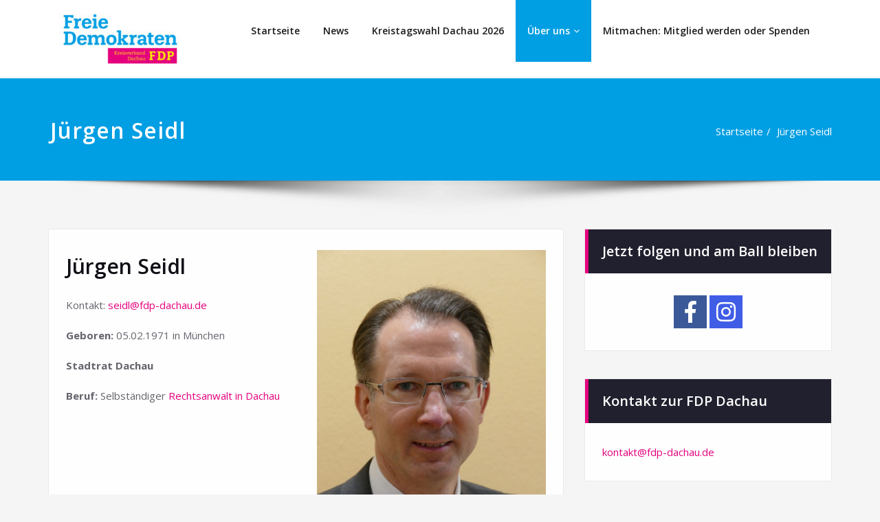

--- FILE ---
content_type: text/html; charset=UTF-8
request_url: https://www.fdp-dachau.de/juergen-seidl/
body_size: 54329
content:
<!DOCTYPE html>
<html lang="de-DE">
<head>	
	<meta charset="UTF-8">
    <meta name="viewport" content="width=device-width, initial-scale=1">
    <meta http-equiv="x-ua-compatible" content="ie=edge">
	
	
	<title>Jürgen Seidl - Stadtrat Dachau - FDP Dachau</title>
<script>(function(d, s, id){
				 var js, fjs = d.getElementsByTagName(s)[0];
				 if (d.getElementById(id)) {return;}
				 js = d.createElement(s); js.id = id;
				 js.src = "//connect.facebook.net/en_US/sdk.js#xfbml=1&version=v2.6";
				 fjs.parentNode.insertBefore(js, fjs);
			   }(document, 'script', 'facebook-jssdk'));</script>
<!-- This site is optimized with the Yoast SEO plugin v12.5 - https://yoast.com/wordpress/plugins/seo/ -->
<meta name="description" content="Erfahre mehr über Stadt- und Kreisrat Jürgen Seidl zur Kommunalwahl 2020 in Dachau. Infos, Hintergründe und mehr!"/>
<meta name="robots" content="max-snippet:-1, max-image-preview:large, max-video-preview:-1"/>
<link rel="canonical" href="https://www.fdp-dachau.de/juergen-seidl/" />
<meta property="og:locale" content="de_DE" />
<meta property="og:type" content="article" />
<meta property="og:title" content="Jürgen Seidl - Stadtrat Dachau - FDP Dachau" />
<meta property="og:description" content="Erfahre mehr über Stadt- und Kreisrat Jürgen Seidl zur Kommunalwahl 2020 in Dachau. Infos, Hintergründe und mehr!" />
<meta property="og:url" content="https://www.fdp-dachau.de/juergen-seidl/" />
<meta property="og:site_name" content="FDP Dachau" />
<meta property="article:publisher" content="https://www.facebook.com/fdp.dachau/" />
<meta property="og:image" content="https://www.fdp-dachau.de/wp-content/uploads/2019/12/juergen-seidl-fdp-683x1024.jpg" />
<meta property="og:image:secure_url" content="https://www.fdp-dachau.de/wp-content/uploads/2019/12/juergen-seidl-fdp-683x1024.jpg" />
<meta name="twitter:card" content="summary_large_image" />
<meta name="twitter:description" content="Erfahre mehr über Stadt- und Kreisrat Jürgen Seidl zur Kommunalwahl 2020 in Dachau. Infos, Hintergründe und mehr!" />
<meta name="twitter:title" content="Jürgen Seidl - Stadtrat Dachau - FDP Dachau" />
<meta name="twitter:image" content="https://www.fdp-dachau.de/wp-content/uploads/2019/12/juergen-seidl-fdp-683x1024.jpg" />
<script type='application/ld+json' class='yoast-schema-graph yoast-schema-graph--main'>{"@context":"https://schema.org","@graph":[{"@type":"Organization","@id":"https://www.fdp-dachau.de/#organization","name":"FDP Dachau","url":"https://www.fdp-dachau.de/","sameAs":["https://www.facebook.com/fdp.dachau/","https://www.instagram.com/fdpdachau/"],"logo":{"@type":"ImageObject","@id":"https://www.fdp-dachau.de/#logo","url":false,"caption":"FDP Dachau"},"image":{"@id":"https://www.fdp-dachau.de/#logo"}},{"@type":"WebSite","@id":"https://www.fdp-dachau.de/#website","url":"https://www.fdp-dachau.de/","name":"FDP Dachau","publisher":{"@id":"https://www.fdp-dachau.de/#organization"},"potentialAction":{"@type":"SearchAction","target":"https://www.fdp-dachau.de/?s={search_term_string}","query-input":"required name=search_term_string"}},{"@type":"ImageObject","@id":"https://www.fdp-dachau.de/juergen-seidl/#primaryimage","url":"https://www.fdp-dachau.de/wp-content/uploads/2019/12/juergen-seidl-fdp.jpg","width":800,"height":1200},{"@type":"WebPage","@id":"https://www.fdp-dachau.de/juergen-seidl/#webpage","url":"https://www.fdp-dachau.de/juergen-seidl/","inLanguage":"de-DE","name":"J\u00fcrgen Seidl - Stadtrat Dachau - FDP Dachau","isPartOf":{"@id":"https://www.fdp-dachau.de/#website"},"primaryImageOfPage":{"@id":"https://www.fdp-dachau.de/juergen-seidl/#primaryimage"},"datePublished":"2019-11-21T14:13:21+00:00","dateModified":"2024-01-15T18:21:56+00:00","description":"Erfahre mehr \u00fcber Stadt- und Kreisrat J\u00fcrgen Seidl zur Kommunalwahl 2020 in Dachau. Infos, Hintergr\u00fcnde und mehr!"}]}</script>
<!-- / Yoast SEO plugin. -->

<link rel='dns-prefetch' href='//ws.sharethis.com' />
<link rel='dns-prefetch' href='//maxcdn.bootstrapcdn.com' />
<link rel='dns-prefetch' href='//fonts.googleapis.com' />
<link rel='dns-prefetch' href='//s.w.org' />
<link rel="alternate" type="application/rss+xml" title="FDP Dachau &raquo; Feed" href="https://www.fdp-dachau.de/feed/" />
<link rel="alternate" type="application/rss+xml" title="FDP Dachau &raquo; Kommentar-Feed" href="https://www.fdp-dachau.de/comments/feed/" />
		<script type="text/javascript">
			window._wpemojiSettings = {"baseUrl":"https:\/\/s.w.org\/images\/core\/emoji\/13.0.0\/72x72\/","ext":".png","svgUrl":"https:\/\/s.w.org\/images\/core\/emoji\/13.0.0\/svg\/","svgExt":".svg","source":{"concatemoji":"https:\/\/www.fdp-dachau.de\/wp-includes\/js\/wp-emoji-release.min.js?ver=5.5.3"}};
			!function(e,a,t){var r,n,o,i,p=a.createElement("canvas"),s=p.getContext&&p.getContext("2d");function c(e,t){var a=String.fromCharCode;s.clearRect(0,0,p.width,p.height),s.fillText(a.apply(this,e),0,0);var r=p.toDataURL();return s.clearRect(0,0,p.width,p.height),s.fillText(a.apply(this,t),0,0),r===p.toDataURL()}function l(e){if(!s||!s.fillText)return!1;switch(s.textBaseline="top",s.font="600 32px Arial",e){case"flag":return!c([127987,65039,8205,9895,65039],[127987,65039,8203,9895,65039])&&(!c([55356,56826,55356,56819],[55356,56826,8203,55356,56819])&&!c([55356,57332,56128,56423,56128,56418,56128,56421,56128,56430,56128,56423,56128,56447],[55356,57332,8203,56128,56423,8203,56128,56418,8203,56128,56421,8203,56128,56430,8203,56128,56423,8203,56128,56447]));case"emoji":return!c([55357,56424,8205,55356,57212],[55357,56424,8203,55356,57212])}return!1}function d(e){var t=a.createElement("script");t.src=e,t.defer=t.type="text/javascript",a.getElementsByTagName("head")[0].appendChild(t)}for(i=Array("flag","emoji"),t.supports={everything:!0,everythingExceptFlag:!0},o=0;o<i.length;o++)t.supports[i[o]]=l(i[o]),t.supports.everything=t.supports.everything&&t.supports[i[o]],"flag"!==i[o]&&(t.supports.everythingExceptFlag=t.supports.everythingExceptFlag&&t.supports[i[o]]);t.supports.everythingExceptFlag=t.supports.everythingExceptFlag&&!t.supports.flag,t.DOMReady=!1,t.readyCallback=function(){t.DOMReady=!0},t.supports.everything||(n=function(){t.readyCallback()},a.addEventListener?(a.addEventListener("DOMContentLoaded",n,!1),e.addEventListener("load",n,!1)):(e.attachEvent("onload",n),a.attachEvent("onreadystatechange",function(){"complete"===a.readyState&&t.readyCallback()})),(r=t.source||{}).concatemoji?d(r.concatemoji):r.wpemoji&&r.twemoji&&(d(r.twemoji),d(r.wpemoji)))}(window,document,window._wpemojiSettings);
		</script>
		<style type="text/css">
img.wp-smiley,
img.emoji {
	display: inline !important;
	border: none !important;
	box-shadow: none !important;
	height: 1em !important;
	width: 1em !important;
	margin: 0 .07em !important;
	vertical-align: -0.1em !important;
	background: none !important;
	padding: 0 !important;
}
</style>
	<link rel='stylesheet' id='cnss_font_awesome_css-css'  href='https://www.fdp-dachau.de/wp-content/plugins/easy-social-icons/css/font-awesome/css/all.min.css?ver=5.7.2' type='text/css' media='all' />
<link rel='stylesheet' id='cnss_font_awesome_v4_shims-css'  href='https://www.fdp-dachau.de/wp-content/plugins/easy-social-icons/css/font-awesome/css/v4-shims.min.css?ver=5.7.2' type='text/css' media='all' />
<link rel='stylesheet' id='cnss_css-css'  href='https://www.fdp-dachau.de/wp-content/plugins/easy-social-icons/css/cnss.css?ver=1.0' type='text/css' media='all' />
<link rel='stylesheet' id='eo-leaflet.js-css'  href='https://www.fdp-dachau.de/wp-content/plugins/event-organiser/lib/leaflet/leaflet.min.css?ver=1.4.0' type='text/css' media='all' />
<style id='eo-leaflet.js-inline-css' type='text/css'>
.leaflet-popup-close-button{box-shadow:none!important;}
</style>
<link rel='stylesheet' id='wp-block-library-css'  href='https://www.fdp-dachau.de/wp-includes/css/dist/block-library/style.min.css?ver=5.5.3' type='text/css' media='all' />
<link rel='stylesheet' id='font-awesome-5-css'  href='https://www.fdp-dachau.de/wp-content/plugins/themeisle-companion/obfx_modules/gutenberg-blocks/assets/fontawesome/css/all.min.css?ver=5.5.3' type='text/css' media='all' />
<link rel='stylesheet' id='font-awesome-4-shims-css'  href='https://www.fdp-dachau.de/wp-content/plugins/themeisle-companion/obfx_modules/gutenberg-blocks/assets/fontawesome/css/v4-shims.min.css?ver=5.5.3' type='text/css' media='all' />
<link rel='stylesheet' id='themeisle-block_styles-css'  href='https://www.fdp-dachau.de/wp-content/plugins/themeisle-companion/vendor/codeinwp/gutenberg-blocks/build/style.css?ver=5.5.3' type='text/css' media='all' />
<link rel='stylesheet' id='child-theme-generator-css'  href='https://www.fdp-dachau.de/wp-content/plugins/child-theme-generator/public/css/child-theme-generator-public.css?ver=1.0.0' type='text/css' media='all' />
<link rel='stylesheet' id='simple-share-buttons-adder-font-awesome-css'  href='//maxcdn.bootstrapcdn.com/font-awesome/4.3.0/css/font-awesome.min.css?ver=5.5.3' type='text/css' media='all' />
<link rel='stylesheet' id='bootstrap-css'  href='https://www.fdp-dachau.de/wp-content/themes/spicepress/css/bootstrap.css?ver=5.5.3' type='text/css' media='all' />
<link rel='stylesheet' id='chld_thm_cfg_parent-css'  href='https://www.fdp-dachau.de/wp-content/themes/spicepress/style.css?ver=5.5.3' type='text/css' media='all' />
<link rel='stylesheet' id='spicepress-style-css'  href='https://www.fdp-dachau.de/wp-content/themes/spicepress-child/style.css?ver=1.6.3.2.1573643483' type='text/css' media='all' />
<link rel='stylesheet' id='spicepress-default-css'  href='https://www.fdp-dachau.de/wp-content/themes/spicepress/css/default.css?ver=5.5.3' type='text/css' media='all' />
<link rel='stylesheet' id='animate.min-css-css'  href='https://www.fdp-dachau.de/wp-content/themes/spicepress/css/animate.min.css?ver=5.5.3' type='text/css' media='all' />
<link rel='stylesheet' id='font-awesome-css'  href='https://www.fdp-dachau.de/wp-content/plugins/elementor/assets/lib/font-awesome/css/font-awesome.min.css?ver=4.7.0' type='text/css' media='all' />
<link rel='stylesheet' id='spicepress-media-responsive-css-css'  href='https://www.fdp-dachau.de/wp-content/themes/spicepress/css/media-responsive.css?ver=5.5.3' type='text/css' media='all' />
<link rel='stylesheet' id='owl-carousel-css-css'  href='https://www.fdp-dachau.de/wp-content/themes/spicepress/css/owl.carousel.css?ver=5.5.3' type='text/css' media='all' />
<link rel='stylesheet' id='spicepress-fonts-css'  href='//fonts.googleapis.com/css?family=Open+Sans%3A300%2C400%2C600%2C700%2C800%7CDosis%3A200%2C300%2C400%2C500%2C600%2C700%2C800%7Citalic%7CCourgette&#038;subset=latin%2Clatin-ext' type='text/css' media='all' />
<script type='text/javascript' src='https://www.fdp-dachau.de/wp-includes/js/jquery/jquery.js?ver=1.12.4-wp' id='jquery-core-js'></script>
<script type='text/javascript' src='https://www.fdp-dachau.de/wp-content/plugins/easy-social-icons/js/cnss.js?ver=1.0' id='cnss_js-js'></script>
<script type='text/javascript' src='https://www.fdp-dachau.de/wp-content/plugins/child-theme-generator/public/js/child-theme-generator-public.js?ver=1.0.0' id='child-theme-generator-js'></script>
<script id='st_insights_js' type='text/javascript' src='https://ws.sharethis.com/button/st_insights.js?publisher=4d48b7c5-0ae3-43d4-bfbe-3ff8c17a8ae6&#038;product=simpleshare' id='ssba-sharethis-js'></script>
<script type='text/javascript' src='https://www.fdp-dachau.de/wp-content/themes/spicepress/js/bootstrap.min.js?ver=5.5.3' id='bootstrap-min-js'></script>
<script type='text/javascript' id='spicepress-menu-js-js-extra'>
/* <![CDATA[ */
var breakpoint_settings = {"menu_breakpoint":"1100"};
/* ]]> */
</script>
<script type='text/javascript' src='https://www.fdp-dachau.de/wp-content/themes/spicepress/js/menu/menu.js?ver=5.5.3' id='spicepress-menu-js-js'></script>
<script type='text/javascript' src='https://www.fdp-dachau.de/wp-content/themes/spicepress/js/page-scroll.js?ver=5.5.3' id='spicepress-page-scroll-js-js'></script>
<link rel="https://api.w.org/" href="https://www.fdp-dachau.de/wp-json/" /><link rel="alternate" type="application/json" href="https://www.fdp-dachau.de/wp-json/wp/v2/pages/423" /><link rel="EditURI" type="application/rsd+xml" title="RSD" href="https://www.fdp-dachau.de/xmlrpc.php?rsd" />
<link rel="wlwmanifest" type="application/wlwmanifest+xml" href="https://www.fdp-dachau.de/wp-includes/wlwmanifest.xml" /> 
<meta name="generator" content="WordPress 5.5.3" />
<link rel='shortlink' href='https://www.fdp-dachau.de/?p=423' />
<link rel="alternate" type="application/json+oembed" href="https://www.fdp-dachau.de/wp-json/oembed/1.0/embed?url=https%3A%2F%2Fwww.fdp-dachau.de%2Fjuergen-seidl%2F" />
<link rel="alternate" type="text/xml+oembed" href="https://www.fdp-dachau.de/wp-json/oembed/1.0/embed?url=https%3A%2F%2Fwww.fdp-dachau.de%2Fjuergen-seidl%2F&#038;format=xml" />
<style type="text/css">
		ul.cnss-social-icon li.cn-fa-icon a:hover{opacity: 0.7!important;color:#ffffff!important;}
		</style><style type="text/css">


@media (max-width: 1100px) { 
	.navbar-custom .dropdown-menu {
		border-top: none;
		border-bottom: none;	
		box-shadow: none !important;
		border: none;
	}		
}

@media (min-width: 100px) and (max-width: 1100px) { 
	.navbar .navbar-nav > .active > a, 
	.navbar .navbar-nav > .active > a:hover, 
	.navbar .navbar-nav > .active > a:focus {
		color: #ce1b28;
		background-color: transparent;
	}
	.navbar .navbar-nav > .open > a,
	.navbar .navbar-nav > .open > a:hover,
	.navbar .navbar-nav > .open > a:focus { 
		background-color: transparent; 
		color: #ce1b28; 
		border-bottom: 1px dotted #4c4a5f; 
	}
}




/*===================================================================================*/
/*	NAVBAR
/*===================================================================================*/

.navbar-custom {
	background-color: #fff;
	border: 0;
	border-radius: 0;
	z-index: 1000;
	font-size: 1.000rem;
	transition: background, padding 0.4s ease-in-out 0s;
	margin: 0; 
	min-height: 90px;
}
.navbar a { transition: color 0.125s ease-in-out 0s; }
.navbar-custom .navbar-brand {
	letter-spacing: 1px;
	font-weight: 600;
	font-size: 2.000rem;
    line-height: 1.5;
	color: #1b1b1b;
	margin-left: 0px !important;
	height: auto;
	padding: 26px 30px 26px 15px;
}
.site-branding-text { float: left; margin: 0; padding: 13px 50px 13px 0; }
.site-title { height: auto; font-size: 1.875rem; line-height: 1.3; font-weight: 600; margin: 0; padding: 0px; }
.site-description { padding: 0; margin: 0; }
.navbar-custom .navbar-nav li { margin: 0px; padding: 0; }
.navbar-custom .navbar-nav li > a {
	position: relative;
	color: #1b1b1b;
	font-weight: 600;
	font-size: 0.875rem;
	padding: 35px 17px;
    transition: all 0.3s ease-in-out 0s;
}
.navbar-custom .navbar-nav li > a > i {
    padding-left: 5px;
}

/*Dropdown Menu*/
.navbar-custom .dropdown-menu {
	border-radius: 0;
	padding: 0;
	min-width: 200px;
    background-color: #21202e;
    box-shadow: 0 0 3px 0 rgba(0, 0, 0, 0.5);
	position: static;
	float: none;
	width: auto;
	margin-top: 0;
}
.navbar-custom .dropdown-menu > li { padding: 0 10px; margin: 0; }
.navbar-custom .dropdown-menu > li > a {
	color: #d5d5d5;
    border-bottom: 1px dotted #363544;
    font-weight: 600;
    font-size: 0.875rem;
    padding: 12px 15px;
    transition: all 0.2s ease-in-out 0s;
    letter-spacing: 0.7px;	
	white-space: normal;
}
.navbar-custom .dropdown-menu > li > a:hover, 
.navbar-custom .dropdown-menu > li > a:focus {
    padding: 12px 15px 12px 20px;
}
.navbar-custom .dropdown-menu > li > a:hover, 
.navbar-custom .dropdown-menu > li > a:focus {
    color: #ffffff;
    background-color: #282737;
}
.navbar-custom .dropdown-menu .dropdown-menu {
	left: 100%;
	right: auto;
	top: 0;
	margin-top: 0;
}
.navbar-custom .dropdown-menu.left-side .dropdown-menu {
	border: 0;
	right: 100%;
	left: auto;
}
.navbar-custom .dropdown-menu .open > a,
.navbar-custom .dropdown-menu .open > a:focus,
.navbar-custom .dropdown-menu .open > a:hover {
	background: #282737;
	color: #fff;
}
.nav .open > a, 
.nav .open > a:hover, 
.nav .open > a:focus { 
	border-color: #363544;
} 
.navbar-custom .dropdown-menu > .active > a, 
.navbar-custom .dropdown-menu > .active > a:hover, 
.navbar-custom .dropdown-menu > .active > a:focus {
    color: #fff;
    background-color: transparent;
}
.navbar-custom .navbar-toggle .icon-bar { background: #121213; width: 40px; height: 2px; }
.navbar-toggle .icon-bar + .icon-bar { margin-top: 8px; }


/*--------------------------------------------------------------
	Menubar - Media Queries
--------------------------------------------------------------*/

@media (min-width: 1100px){

	.navbar-collapse.collapse {
		display: block !important;
	}
	.navbar-nav {
		margin: 0;
	}
	.navbar-custom .navbar-nav > li {
		float: left;
	}
	.navbar-header {
		float: left;
	}
	.navbar-toggle {
		display: none;
	}
}



@media (min-width: 768px){
	.navbar-custom .navbar-brand {
		padding: 20px 50px 20px 0;
	}
}
@media (min-width: 1100px) {
	.navbar-transparent { background: transparent; padding-bottom: 0px; padding-top: 0px; margin: 0; }
	.navbar-custom .open > .dropdown-menu { visibility: visible; opacity: 1; }
	.navbar-right .dropdown-menu { right: auto; left: 0; }
}
 

@media (min-width: 1101px) {
	.navbar-custom .container-fluid {
		width: 970px;
		padding-right: 15px;
		padding-left: 15px;
		margin-right: auto;
		margin-left: auto;
	}
	
	.navbar-custom .dropdown-menu { 
		border-top: 2px solid #ce1b28 !important;
		border-bottom: 2px solid #ce1b28 !important;
		position: absolute !important; 
		display: block; 
		visibility: hidden; 
		opacity: 0; 
	}
	.navbar-custom .dropdown-menu > li > a { padding: 12px 15px !important; }
	.navbar-custom .dropdown-menu > li > a:hover, 
	.navbar-custom .dropdown-menu > li > a:focus {
		padding: 12px 15px 12px 20px !important;
	}	
	.navbar-custom .open .dropdown-menu { background-color: #21202e !important; }
	
	.navbar-custom .dropdown-menu > li > a i {
        float: right;
    }

}
@media (min-width: 1200px) {
	.navbar-custom .container-fluid {
		width: 1170px;
		padding-right: 15px;
		padding-left: 15px;
		margin-right: auto;
		margin-left: auto;
	}
}


/** BELOW MAX-WIDTH MEDIA QUERIES **/

@media (max-width: 1100px) {
	/* Navbar */
	.navbar-custom .navbar-nav { letter-spacing: 0px; margin-top: 1px; margin-bottom: 0; }
	.navbar-custom .navbar-nav li { margin: 0 15px; padding: 0; }
	.navbar-custom .navbar-nav li > a { color: #bbb; padding: 12px 0px 12px 0px; }
	.navbar-custom .navbar-nav > li > a:focus,
	.navbar-custom .navbar-nav > li > a:hover {
		background: transparent;
		color: #fff;
	}
	.navbar-custom .dropdown-menu > li > a {
		display: block;
		clear: both;
		font-weight: normal;
	}
	.navbar-custom .dropdown-menu > li > a:hover, 
	.navbar-custom .dropdown-menu > li > a:focus {
		background-color: #21202F;
		color: #fff;
		padding: 12px 0px 12px 0px;
	}
	.navbar-custom .open .dropdown-menu {
		position: static;
		float: none;
		width: auto;
		margin-top: 0;
		background-color: transparent;
		border: 0;
		-webkit-box-shadow: none;
		box-shadow: none;
	}
	.navbar-custom .open .dropdown-menu > li > a {
		line-height: 20px;
	}
	.navbar-custom .open .dropdown-menu .dropdown-header,
	.navbar-custom .open .dropdown-menu > li > a {
		padding: 12px 0px;
	}
	.navbar-custom .open .dropdown-menu .dropdown-menu .dropdown-header,
	.navbar-custom .open .dropdown-menu .dropdown-menu > li > a {
		padding: 12px 0px;
	}
	.navbar-custom li a,
	.navbar-custom .dropdown-search {
		border-bottom: 1px dotted #4c4a5f !important;
	}
	.navbar-header { padding: 0px 15px; float: none; }
	.navbar-custom .navbar-brand { padding: 20px 50px 20px 0px; }
	.navbar-toggle { display: block; margin: 24px 15px 24px 0; padding: 9px 0px; }
	.site-branding-text { padding: 17px 50px 17px 15px; }
	.navbar-collapse { border-top: 1px solid transparent; box-shadow: inset 0 1px 0 rgba(255, 255, 255, 0.1); }
	.navbar-collapse.collapse { display: none!important; }
	.navbar-custom .navbar-nav { background-color: #21202e; float: none!important; margin: 0px }
	.navbar-custom .navbar-nav > li { float: none; }
	.navbar-collapse.collapse.in { display: block!important; }
	.collapsing { overflow: hidden!important; }
	
}
@media (max-width: 1100px) { 
	.navbar-custom .dropdown a > i.fa {
		font-size: 0.938rem;
		position: absolute;
		right: 0;
		margin-top: -6px;
		top: 50%;
		padding-left: 7px;
	}	
}
@media (max-width: 768px) {
	.navbar-header { padding: 0 15px; }
	.navbar-custom .navbar-brand { padding: 20px 50px 20px 15px; }
}
@media (max-width: 500px) { 
	.navbar-custom .navbar-brand { float: none; display: block; text-align: center; padding: 25px 15px 12px 15px; }
	.navbar-custom .navbar-brand img { margin: 0 auto; }
	.site-branding-text { padding: 17px 15px 17px 15px; float: none; text-align: center; }
	.navbar-toggle { float: none; margin: 10px auto 25px; }	
}



/*===================================================================================*/
/*	CART ICON 
/*===================================================================================*/
.cart-header {
	width: 40px;
	height: 40px;
	line-height: 1.6;
	text-align: center;
	background: transparent;
	position: relative;
	float: right;
	margin: 25px 7px 25px 20px;
}
.cart-header > a.cart-icon {
    -wekbit-transition: all 0.3s;
    -moz-transition: all 0.3s;
    -o-transition: all 0.3s;
    transition: all 0.3s;
    display: inline-block;
    font-size: 1.125rem;
    color: #202020;
    width: 100%;
    height: 100%;
	border: 1px solid #eaeaea;
	-webkit-border-radius: 50%;
	-moz-border-radius: 50%;
	border-radius: 50%;
	padding: 4px;
}
.cart-header > a .cart-total {
    font-family: 'Open Sans', Sans-serif;
    font-size: 0.688rem;
	line-height: 1.7;
    color: #ffffff;
	font-weight: 600;
    position: absolute;
    right: -7px;
    top: -7px;
	padding: 1px;
    width: 1.225rem;
    height: 1.225rem;
    -webkit-border-radius: 50%;
    -moz-border-radius: 50%;
    border-radius: 50%;
	-wekbit-transition: all 0.3s;
    -moz-transition: all 0.3s;
    -o-transition: all 0.3s;
    transition: all 0.3s;
}
@media (min-width: 100px) and (max-width: 1100px) { 
.cart-header { float: left; margin: 20px 7px 20px 15px !important; }
.cart-header > a.cart-icon { color: #fff; }
}


/*--------------------------------------------------------------
	Navbar Overlapped & Stiky Header Css
--------------------------------------------------------------*/

body.page .header-overlapped ~ #slider-carousel,
body.woocommerce-page .header-overlapped ~ #slider-carousel { margin: -70px 0 70px; }
body.page-template.page-template-template-business .header-overlapped ~ #slider-carousel, 
body.blog .header-overlapped, 
body.page-template.page-template-template-overlapped .header-overlapped ~ #slider-carousel { 
	margin: 0px; 
}
body.page-template-template-business .header-overlapped, 
body.page-template-template-overlaped .header-overlapped { 
    background-color: transparent; 
    margin: 0; 
    position: relative; 
    z-index: 99; 
}
.header-overlapped .page-title-section { background-color: transparent !important; }
.navbar-overlapped {
	position: absolute;
	right: 0;
	left: 0;
	top: 0;
	z-index: 20;
	background-color: rgba(0,0,0,0.2);
}
@media (min-width:500px) {
    body.page-template-template-business .navbar-overlapped { 
        position: absolute; 
        right: 0; 
        left: 0; 
        top: 0; 
        z-index: 20;
    }
}
.navbar-overlapped { min-height: 90px; position: relative; }
.header-overlapped .page-seperate {display: none;}
.navbar-overlapped .navbar-brand { padding: 20px 0px; color: #ffffff; }
.navbar-overlapped .navbar-brand:hover, 
.navbar-overlapped .navbar-brand:focus { 
	color: #ffffff; 
}
.navbar-overlapped .site-title a, 
.navbar-overlapped .site-title a:hover, 
.navbar-overlapped .site-title a:focus, 
.navbar-overlapped .site-description {
    color: #fff;
}
.navbar-overlapped .navbar-nav > li > a {
	color: #fff;
	border-bottom: 2px solid transparent;
	margin-left: 5px;
	margin-right: 5px;
}
.navbar-overlapped .navbar-nav > li > a:hover, 
.navbar-overlapped .navbar-nav > li > a:focus {
    background-color: transparent;
    color: #fff;
    border-bottom: 2px solid rgba(255,255,255,1);
}
.navbar-overlapped .navbar-nav > .open > a,
.navbar-overlapped .navbar-nav > .open > a:hover,
.navbar-overlapped .navbar-nav > .open > a:focus { 
	background-color: transparent; 
	color: #fff; 
	border-bottom: 2px solid transparent; 
} 
.navbar-overlapped .navbar-nav > .active > a, 
.navbar-overlapped .navbar-nav > .active > a:hover, 
.navbar-overlapped .navbar-nav > .active > a:focus { 
	background-color: transparent !important;
    color: #fff;
    border-bottom: 2px solid rgba(255,255,255,1);
}
.navbar-overlapped .cart-header { width: 25px; height: 25px; margin: 33px 7px 32px 20px; }
.navbar-overlapped .cart-header > a.cart-icon { color: #fff; border: 1px solid #ffffff; }
.navbar-overlapped .cart-header > a.cart-icon { width: auto; height: auto; border: 0 none; padding: 0; }
.navbar-overlapped .cart-header > a .cart-total { right: -11px; top: -4px; }

/*Header Stiky Menu*/
.stiky-header{
    position: fixed !important;
    top: 0;
    left: 0;
    right: 0;
    z-index: 999;
	background: #21202e;
	transition: all 0.3s ease;
	min-height: 70px;
	box-shadow: 0 2px 3px rgba(0,0,0,.1)
}
.navbar-overlapped.stiky-header .navbar-brand { padding: 10px 0px; }
.navbar-overlapped.stiky-header .site-branding-text { padding: 3px 50px 3px 15px; }
.navbar-overlapped.stiky-header .navbar-nav > li > a { padding: 24px 10px; }
.navbar-overlapped.stiky-header .cart-header { margin: 23px 7px 22px 20px; }

/*--------------------------------------------------------------
	Menubar - Media Queries
--------------------------------------------------------------*/

@media (min-width: 768px){
	.navbar-custom .navbar-brand {
		padding: 20px 50px 20px 0;
	}
}
/** BELOW MAX-WIDTH MEDIA QUERIES **/

@media (max-width: 768px) {
	.navbar-custom .navbar-brand { padding: 20px 50px 20px 15px; }
}
@media (max-width: 500px) { 
	.navbar-custom .navbar-brand { float: none; display: block; text-align: center; padding: 20px 15px 25px 15px; }
	.navbar-custom .navbar-brand img { margin: 0 auto; }
	.site-branding-text { padding: 17px 15px 17px 15px; float: none; text-align: center; }
	.navbar-toggle { float: none; margin: 10px auto 25px; }
	/*Navbar Overlapped*/
	.navbar-overlapped { position: relative; background-color: #21202e; border-bottom: 1px solid #4c4a5f; }
	.navbar-overlapped .navbar-collapse.in { bottom: 0px; }
	.navbar-overlapped .navbar-collapse { bottom: 0px; }	
	.navbar-overlapped.stiky-header .navbar-toggle { float: none; margin: 10px auto 25px; }
	.navbar-overlapped.stiky-header .site-branding-text { 
		padding: 17px 15px 17px 15px; 
		float: none; 
		text-align: center; 
	}
	body.blog .navbar-overlapped { position: relative; }
	
}

/*--------------------------------------------------------------
	Navbar Classic Header Css
--------------------------------------------------------------*/


.navbar-classic { z-index: 20; background-color: #21202e; }
.navbar-classic { min-height: 60px; }
.navbar-classic .navbar-nav { float: none !important; }
.desktop-header .navbar-classic .navbar-nav > li > a { color: #fff; padding: 20px 25px; }
.navbar-classic .navbar-collapse { border-top: 1px solid #434158; }
.navbar-classic .cart-header { width: 25px; height: 25px; margin: 18px 10px 17px 20px; }
.navbar-classic .cart-header > a.cart-icon { color: #fff; border: 1px solid #ffffff; }
.navbar-classic .cart-header > a.cart-icon { width: auto; height: auto; border: 0 none; padding: 0; }
.navbar-classic .cart-header > a .cart-total { right: -11px; top: -4px; }
.header-widget-info .navbar-brand { height: auto; padding: 15px 0px; }

/*--------------------------------------------------------------
	Menubar - Media Queries
--------------------------------------------------------------*/

@media (min-width: 768px){
	.navbar-custom .navbar-brand {
		padding: 20px 50px 20px 0;
	}
	/* Navbar Classic */
	.navbar-classic .navbar-nav { float: none !important; }
}


/*-------------------------------------------------------------------------
/* Navbar - Logo Right Align with Menu
-------------------------------------------------------------------------*/

@media (min-width: 1101px) {
	.navbar-header.align-right {
		float: right;
	}
	.navbar-header.align-right ~ .navbar-collapse { padding-left: 0; }
}
@media (max-width: 1100px) {  
	.navbar-header.align-right .navbar-toggle { 
		float: left;
		margin-left: 15px;
	}
}
.navbar-brand.align-right, .site-branding-text.align-right {
	float: right;
	margin-right: 0px;
	margin-left: 50px;
	padding-right: 0px;
}
@media (max-width: 768px) {
	.navbar-brand.align-right, .site-branding-text.align-right {
		padding-right: 15px;
	}
}
@media (max-width: 500px) {
	.navbar-brand.align-right{ 
		float: none;
		padding: 10px 15px 30px 15px;
	}
    .site-branding-text.align-right { 
		float: none;
		padding: 10px 15px 30px 15px;
		margin-left: 0;
	}		
	.navbar-header.align-right .navbar-toggle { 
		float: none;
		margin: 30px auto 10px; 
	}
}
.p-lef-right-0 { padding-left: 0; padding-right: 0; }


/*-------------------------------------------------------------------------
/* Navbar - Logo Center Align with Menu
-------------------------------------------------------------------------*/

.mobile-header-center { display: none; }
@media (max-width: 1100px){
	.desktop-header-center {
		display: none !important;
	}
	.mobile-header-center {
		display: block !important;
	}
}
.navbar-center-fullwidth .container-fluid {
	padding-left: 0px;
	padding-right: 0px;
	width: auto;
}
@media (min-width: 1101px) {
	.navbar-center-fullwidth .logo-area { 
		margin: 0 auto;
		padding: 40px 0;
		text-align: center;
	}
	.navbar-brand.align-center, .site-branding-text.align-center{
		float: none;
		padding: 0px;
		display: inline-block;
	}	
	.navbar-center-fullwidth .navbar-nav {
		float: none;
		margin: 0 auto;
		display: table;
	}
}
.navbar-center-fullwidth .navbar-collapse {
    border-top: 1px solid #e9e9e9;
	border-bottom: 1px solid #e9e9e9;
}
.navbar-center-fullwidth .navbar-nav > .active > a, 
.navbar-center-fullwidth .navbar-nav > .active > a:hover, 
.navbar-center-fullwidth .navbar-nav > .active > a:focus {
    color: #ce1b28 !important;
    background-color: transparent !important;
}
.navbar-center-fullwidth .navbar-nav li > a {
    padding: 20px;
}
.navbar-center-fullwidth .dropdown-menu > li > a {
    padding: 12px 15px;
}
.navbar-center-fullwidth .sp-search-area {
    margin-top: 10px;
    margin-bottom: 8px;
}

</style>

<style type="text/css" media="all">

</style>
    <style type="text/css" id="spicepress-header-css">
                .site-title,
        .site-description {
            clip: rect(1px 1px 1px 1px); /* IE7 */
            clip: rect(1px, 1px, 1px, 1px);
            position: absolute;
        }
        </style>
    <link rel="icon" href="https://www.fdp-dachau.de/wp-content/uploads/2019/11/cropped-fdp-dachau-1-32x32.png" sizes="32x32" />
<link rel="icon" href="https://www.fdp-dachau.de/wp-content/uploads/2019/11/cropped-fdp-dachau-1-192x192.png" sizes="192x192" />
<link rel="apple-touch-icon" href="https://www.fdp-dachau.de/wp-content/uploads/2019/11/cropped-fdp-dachau-1-180x180.png" />
<meta name="msapplication-TileImage" content="https://www.fdp-dachau.de/wp-content/uploads/2019/11/cropped-fdp-dachau-1-270x270.png" />
		<style type="text/css" id="wp-custom-css">
			.txt-pink {color: #ffed00;}
.widget-separator span {  background-color: #ffed00;}
@media (min-width: 100px) and (max-width: 1100px) { 
	.navbar .navbar-nav > .active > a, 
	.navbar .navbar-nav > .active > a:hover, 
	.navbar .navbar-nav > .active > a:focus {
		color: #ce1b28;
		background-color: transparent;
	}
	.navbar .navbar-nav > .open > a,
	.navbar .navbar-nav > .open > a:hover,
	.navbar .navbar-nav > .open > a:focus { 
		background-color: transparent; 
		color: #e5007d; 
		border-bottom: 1px dotted #4c4a5f; 
	}
}
.navbar-custom .navbar-nav > .active > a, .navbar-custom .navbar-nav > .active > a:hover, .navbar-custom .navbar-nav > .active > a:focus {

    color: #ffffff;
    background-color: #009ee3;

}
.entry-meta .entry-date > a {

    background-color: #ffed00;

}
.header-sidebar .section-header span, .footer-sidebar .section-header span {

    background-color: #ffed00;

}
.author-description p {

    font-weight: 70;
    font-size: 1.925rem;

}
.hc_scrollup {

    background-color: #009ee3;

}
.author-description p::before {

    color: #e5007d;

}
.site-footer {

    border-top: 3px solid #e5007d;
    border-bottom: 3px solid #e5007d;

}
.slide-btn-sm::before, .slide-btn-sm::after {

    background-color: #009ee3;

}
table a, table a:hover, table a:focus, a, a:hover, a:focus, dl dd a, dl dd a:hover, dl dd a:focus {

    color: #e5007d;

}
.service-section .post:hover {

    border-top: 3px solid #e5007d;

}
.page-title-section .overlay {

    background-color: #009ee3;

}
.sidebar .section-header {

    border-left: 5px solid #e5007d;

}
blockquote {
    border-left: 5px solid #e5007d;
}		</style>
		</head>
<body class="page-template page-template-template page-template-template-contact page-template-templatetemplate-contact-php page page-id-423 wp-custom-logo elementor-default" >
<div id="wrapper">
<!--Logo & Menu Section-->	
<nav class=" navbar navbar-custom">
	<div class="container-fluid p-l-r-0">
		<!-- Brand and toggle get grouped for better mobile display -->
			<div class="navbar-header">
			<a href="https://www.fdp-dachau.de/" class="navbar-brand " rel="home"><img width="210" height="74" src="https://www.fdp-dachau.de/wp-content/uploads/2021/10/cropped-fdp-kreisverband-dachau.jpg" class="custom-logo" alt="FDP Dachau" /></a>            			<button class="navbar-toggle" type="button" data-toggle="collapse" data-target="#custom-collapse">
				<span class="sr-only">Schalte Navigation</span>
				<span class="icon-bar"></span>
				<span class="icon-bar"></span>
				<span class="icon-bar"></span>
			</button>
		</div>
	
		<!-- Collect the nav links, forms, and other content for toggling -->
		<div id="custom-collapse" class="collapse navbar-collapse">
					<ul id="menu-fdp" class="nav navbar-nav navbar-right"><li id="menu-item-363" class="menu-item menu-item-type-post_type menu-item-object-page menu-item-home menu-item-363"><a href="https://www.fdp-dachau.de/">Startseite</a></li>
<li id="menu-item-374" class="menu-item menu-item-type-taxonomy menu-item-object-category menu-item-374"><a href="https://www.fdp-dachau.de/category/allgemein/">News</a></li>
<li id="menu-item-1528" class="menu-item menu-item-type-post_type menu-item-object-page menu-item-1528"><a href="https://www.fdp-dachau.de/kreistagswahl-dachau-2026/">Kreistagswahl Dachau 2026</a></li>
<li id="menu-item-366" class="menu-item menu-item-type-post_type menu-item-object-page current-menu-ancestor current_page_ancestor menu-item-has-children menu-item-366 dropdown active"><a href="https://www.fdp-dachau.de/ueber-fdp-dachau/">Über uns<i class="fa fa-angle-down"></i></a>
<ul class="dropdown-menu">
	<li id="menu-item-368" class="menu-item menu-item-type-post_type menu-item-object-page menu-item-368"><a href="https://www.fdp-dachau.de/kreisvorstand-fdp-dachau/">Kreisvorstand FDP Kreisverband Dachau</a></li>
	<li id="menu-item-385" class="menu-item menu-item-type-custom menu-item-object-custom menu-item-has-children menu-item-385 dropdown"><a href="https://altomuenster.freie-demokraten.de/">Ortsverband Altomünster<i class="fa fa-angle-down"></i></a>
	<ul class="dropdown-menu">
		<li id="menu-item-463" class="menu-item menu-item-type-taxonomy menu-item-object-category menu-item-463"><a href="https://www.fdp-dachau.de/category/ortsverband-altomuenster/">News aus dem Ortsverband Altomünster</a></li>
	</ul>
</li>
	<li id="menu-item-615" class="menu-item menu-item-type-post_type menu-item-object-page menu-item-has-children menu-item-615 dropdown"><a href="https://www.fdp-dachau.de/fdp-ortsverband-haimhausen/">FDP Ortsverband Haimhausen<i class="fa fa-angle-down"></i></a>
	<ul class="dropdown-menu">
		<li id="menu-item-412" class="menu-item menu-item-type-taxonomy menu-item-object-category menu-item-412"><a href="https://www.fdp-dachau.de/category/ortsverband-haimhausen/">News Ortsverband Haimhausen</a></li>
	</ul>
</li>
	<li id="menu-item-604" class="menu-item menu-item-type-custom menu-item-object-custom menu-item-has-children menu-item-604 dropdown"><a href="https://karlsfeld.freie-demokraten.de/">Ortsverband Karlsfeld<i class="fa fa-angle-down"></i></a>
	<ul class="dropdown-menu">
		<li id="menu-item-373" class="menu-item menu-item-type-taxonomy menu-item-object-category menu-item-373"><a href="https://www.fdp-dachau.de/category/ortsverband-karlsfeld/">News Ortsverband Karlsfeld</a></li>
	</ul>
</li>
	<li id="menu-item-370" class="menu-item menu-item-type-post_type menu-item-object-page current-menu-ancestor current-menu-parent current_page_parent current_page_ancestor menu-item-has-children menu-item-370 dropdown active"><a href="https://www.fdp-dachau.de/ortsverband-dachau-vorstand/">Ortsverband Dachau<i class="fa fa-angle-down"></i></a>
	<ul class="dropdown-menu">
		<li id="menu-item-371" class="menu-item menu-item-type-taxonomy menu-item-object-category menu-item-371"><a href="https://www.fdp-dachau.de/category/ortsverband-dachau/">News Ortsverband Dachau</a></li>
		<li id="menu-item-1224" class="menu-item menu-item-type-post_type menu-item-object-page menu-item-1224"><a href="https://www.fdp-dachau.de/thomas-obeser/">Thomas Obeser</a></li>
		<li id="menu-item-1432" class="menu-item menu-item-type-post_type menu-item-object-page menu-item-1432"><a href="https://www.fdp-dachau.de/laura-sipple/">Laura Sipple</a></li>
		<li id="menu-item-529" class="menu-item menu-item-type-post_type menu-item-object-page current-menu-item page_item page-item-423 current_page_item menu-item-529 active"><a href="https://www.fdp-dachau.de/juergen-seidl/">Jürgen Seidl &#8211; Stadtrat</a></li>
		<li id="menu-item-533" class="menu-item menu-item-type-post_type menu-item-object-page menu-item-533"><a href="https://www.fdp-dachau.de/christian-lasin/">Christian Lasin</a></li>
		<li id="menu-item-1218" class="menu-item menu-item-type-post_type menu-item-object-page menu-item-1218"><a href="https://www.fdp-dachau.de/dr-frank-sommerfeld/">Dr. Frank Sommerfeld</a></li>
	</ul>
</li>
	<li id="menu-item-666" class="menu-item menu-item-type-post_type menu-item-object-page menu-item-has-children menu-item-666 dropdown"><a href="https://www.fdp-dachau.de/fdp-ortsverband-petershausen/">FDP Ortsverband Petershausen<i class="fa fa-angle-down"></i></a>
	<ul class="dropdown-menu">
		<li id="menu-item-372" class="menu-item menu-item-type-taxonomy menu-item-object-category menu-item-372"><a href="https://www.fdp-dachau.de/category/ortsverband-petershausen/">News Ortsverband Petershausen</a></li>
	</ul>
</li>
</ul>
</li>
<li id="menu-item-369" class="menu-item menu-item-type-post_type menu-item-object-page menu-item-369"><a href="https://www.fdp-dachau.de/mitglied-spenden/">Mitmachen: Mitglied werden oder Spenden</a></li>
</ul>				
		</div><!-- /.navbar-collapse -->
	</div><!-- /.container-fluid -->
</nav>	
<!--/Logo & Menu Section-->	









<div class="clearfix"></div>		<!-- Page Title Section -->
		<section class="page-title-section">		
			<div class="overlay">
				<div class="container">
					<div class="row">
						<div class="col-md-6 col-sm-6">
						   <div class="page-title wow bounceInLeft animated" ata-wow-delay="0.4s"><h1>Jürgen Seidl</h1></div>						</div>
						<div class="col-md-6 col-sm-6">
							<ul class="page-breadcrumb wow bounceInRight animated" ata-wow-delay="0.4s"><li><a href="https://www.fdp-dachau.de">Startseite</a></li><li class="active"><a href="https://www.fdp-dachau.de:443/juergen-seidl/">Jürgen Seidl</a></li></ul>						</div>
					</div>
				</div>	
			</div>
		</section>
		<div class="page-seperate"></div>
		<!-- /Page Title Section -->

		<div class="clearfix"></div>
	
<!-- Contact Section -->
<section class="cont-section">
	<div class="container">
	
		<div class="row">	
			<!--Contact Form Section-->
						<div class="col-md-8 col-xs-12">
			<div class="cont-form-section wow fadeInDown animated animated" data-wow-delay="0.4s" style="visibility: visible; animation-delay: 0.4s; animation-name: fadeInDown;">
					
<div class="wp-block-columns has-2-columns">
<div class="wp-block-column">
<h2>Jürgen Seidl</h2>



<p>Kontakt: <a href="mailto:seidl@fdp-dachau.de">seidl@fdp-dachau.de</a></p>



<p><strong>Geboren: </strong>05.02.1971 in München</p>



<p><strong>Stadtrat Dachau</strong></p>



<p><strong>Beruf:</strong> Selbständiger <a href="https://rechtsanwalt-seidl.de/">Rechtsanwalt in Dachau</a></p>
</div>



<div class="wp-block-column">
<figure class="wp-block-image size-large"><img loading="lazy" width="683" height="1024" src="https://www.fdp-dachau.de/wp-content/uploads/2019/12/juergen-seidl-fdp-683x1024.jpg" alt="" class="wp-image-508" srcset="https://www.fdp-dachau.de/wp-content/uploads/2019/12/juergen-seidl-fdp-683x1024.jpg 683w, https://www.fdp-dachau.de/wp-content/uploads/2019/12/juergen-seidl-fdp-200x300.jpg 200w, https://www.fdp-dachau.de/wp-content/uploads/2019/12/juergen-seidl-fdp-768x1152.jpg 768w, https://www.fdp-dachau.de/wp-content/uploads/2019/12/juergen-seidl-fdp.jpg 800w" sizes="(max-width: 683px) 100vw, 683px" /></figure>
</div>
</div>



<h2>Über mich</h2>



<blockquote class="wp-block-quote"><p>&#8222;Seit 2008 bin ich Mitglied des Kreistags von Dachau und seit 2014 sitze ich im Dachauer Stadtrat und setze mich für die Belange aller Bürger ein.&#8220; </p><cite>Jürgen Seidl, FDP Dachau</cite></blockquote>



<p></p>
<!-- Simple Share Buttons Adder (7.6.21) simplesharebuttons.com --><div class="ssba-classic-2 ssba ssbp-wrap left ssbp--theme-1"><div style="text-align:center"><span class="ssba-share-text">Jetzt teilen:</span><br/><a data-site="" class="ssba_facebook_share" href="http://www.facebook.com/sharer.php?u=https://www.fdp-dachau.de/juergen-seidl/"  target="_blank"  rel="nofollow"><img src="https://www.fdp-dachau.de/wp-content/plugins/simple-share-buttons-adder/buttons/somacro/facebook.png" style="width: 35px;" title="Facebook" class="ssba ssba-img" alt="Share on Facebook" /><div title="Facebook" class="ssbp-text">Facebook</div></a><a data-site="email" class="ssba_email_share" href="mailto:?subject=Jürgen%20Seidl&#038;body=%20https://www.fdp-dachau.de/juergen-seidl/"><img src="https://www.fdp-dachau.de/wp-content/plugins/simple-share-buttons-adder/buttons/somacro/email.png" style="width: 35px;" title="Email" class="ssba ssba-img" alt="Email this to someone" /><div title="email" class="ssbp-text">email</div></a><a data-site="" class="ssba_twitter_share" href="http://twitter.com/share?url=https://www.fdp-dachau.de/juergen-seidl/&amp;text=J%C3%BCrgen%20Seidl%20"  target=&quot;_blank&quot;  rel=&quot;nofollow&quot;><img src="https://www.fdp-dachau.de/wp-content/plugins/simple-share-buttons-adder/buttons/somacro/twitter.png" style="width: 35px;" title="Twitter" class="ssba ssba-img" alt="Tweet about this on Twitter" /><div title="Twitter" class="ssbp-text">Twitter</div></a><a data-site="xing" class="ssba_xing_share ssba_share_link" href="https://www.xing.com/spi/shares/new?url=https://www.fdp-dachau.de/juergen-seidl/"  target=&quot;_blank&quot;  rel=&quot;nofollow&quot;><img src="https://www.fdp-dachau.de/wp-content/plugins/simple-share-buttons-adder/buttons/somacro/xing.png" style="width: 35px;" title="Xing" class="ssba ssba-img" alt="Share on Xing" /><div title="Xing" class="ssbp-text">Xing</div></a><a data-site="linkedin" class="ssba_linkedin_share ssba_share_link" href="http://www.linkedin.com/shareArticle?mini=true&amp;url=https://www.fdp-dachau.de/juergen-seidl/"  target=&quot;_blank&quot;  rel=&quot;nofollow&quot;><img src="https://www.fdp-dachau.de/wp-content/plugins/simple-share-buttons-adder/buttons/somacro/linkedin.png" style="width: 35px;" title="LinkedIn" class="ssba ssba-img" alt="Share on LinkedIn" /><div title="Linkedin" class="ssbp-text">Linkedin</div></a></div></div>	
			</div>
			</div>
						<!--/Contact Form Section-->
			
			<!--Contact Info-->
						<div class="col-md-4 col-xs-12">
					
				<div class="sidebar"><aside id="cnss_widget-3" class="widget widget_cnss_widget wow fadeInDown animated" data-wow-delay="0.4s"><div class="section-header wow fadeInDown animated" data-wow-delay="0.4s"><h3 class="widget-title">Jetzt folgen und am Ball bleiben</h3></div><ul id="" class="cnss-social-icon " style="text-align:center;"><li class="cn-fa-facebook cn-fa-icon " style="display:inline-block;"><a class="cnss-facebook" target="_blank" href="https://www.facebook.com/fdp.dachau" title="Facebook" style="width:48px;height:48px;padding:8px 0;margin:2px;color: #ffffff;border-radius: 0%;"><i title="Facebook" style="font-size:32px;" class="fa fa-facebook"></i></a></li><li class="cn-fa-instagram cn-fa-icon " style="display:inline-block;"><a class="cnss-instagram" target="_blank" href="https://www.instagram.com/fdpdachau/" title="Instagram" style="width:48px;height:48px;padding:8px 0;margin:2px;color: #ffffff;border-radius: 0%;"><i title="Instagram" style="font-size:32px;" class="fab fa-instagram"></i></a></li></ul></aside><aside id="text-2" class="widget widget_text wow fadeInDown animated" data-wow-delay="0.4s"><div class="section-header wow fadeInDown animated" data-wow-delay="0.4s"><h3 class="widget-title">Kontakt zur FDP Dachau</h3></div>			<div class="textwidget"><p><a href="mailto:kontakt@fdp-dachau.de">kontakt@fdp-dachau.de</a></p>
</div>
		</aside>
		<aside id="recent-posts-2" class="widget widget_recent_entries wow fadeInDown animated" data-wow-delay="0.4s">
		<div class="section-header wow fadeInDown animated" data-wow-delay="0.4s"><h3 class="widget-title">News</h3></div>
		<ul>
											<li>
					<a href="https://www.fdp-dachau.de/triff-johannes-vogel-und-susanne-seehofer-in-dachau-2/">Die liberale Liste für Haimhausen</a>
									</li>
											<li>
					<a href="https://www.fdp-dachau.de/triff-johannes-vogel-und-susanne-seehofer-in-dachau/">Triff Johannes Vogel und Susanne Seehofer in Dachau!</a>
									</li>
											<li>
					<a href="https://www.fdp-dachau.de/ov-dachau-obeser-folgt-auf-lasin/">OV Dachau: Obeser folgt auf Lasin.</a>
									</li>
											<li>
					<a href="https://www.fdp-dachau.de/hallenbad-dachau-kosten/">Antrag: Neubau Hallenbad Dachau &#8211; Kontroll-und Überwachungspflichten</a>
									</li>
											<li>
					<a href="https://www.fdp-dachau.de/pressenews-haimhausen/">Pressenews Haimhausen</a>
									</li>
					</ul>

		</aside></div>				
			</div>
						<!--Contact Info-->	                     
		</div>
	</div>
</section>
<!-- /Contact Section -->

<!-- Footer Section -->
<footer class="site-footer">		
	<div class="container">
		
		   		
		<div class="row footer-sidebar">
						<div class="col-md-4">		
				<aside id="text-3" class="widget widget_text wow fadeInDown animated" data-wow-delay="0.4s"><div class="section-header"><h3 class="widget-title">FDP im OV Dachau</h3><span></span></div>			<div class="textwidget"><p>Einstellung eines Ghostwriter<br />
Die Einstellung eines Ghostwriter ist ein Schritt im Verlagsprozess. Es ist wichtig, mit ihnen zu kommunizieren und ihren Schreibstil zu verstehen. Ein <a href="https://premiumghostwriter.de/">ghostwriter</a> muss in der Lage sein, auf eine Vielzahl von Themen und in einem bestimmten Ton zu schreiben. Sie müssen auch in der Lage sein, die Stimme ihres Kunden zu lernen.</p>
</div>
		</aside>			
			</div>
						
						<div class="col-md-4">		
				<aside id="cnss_widget-4" class="widget widget_cnss_widget wow fadeInDown animated" data-wow-delay="0.4s"><div class="section-header"><h3 class="widget-title">Jetzt folgen und am Ball bleiben</h3><span></span></div><ul id="" class="cnss-social-icon " style="text-align:center;"><li class="cn-fa-facebook cn-fa-icon " style="display:inline-block;"><a class="cnss-facebook" target="_blank" href="https://www.facebook.com/fdp.dachau" title="Facebook" style="width:48px;height:48px;padding:8px 0;margin:2px;color: #ffffff;border-radius: 0%;"><i title="Facebook" style="font-size:32px;" class="fa fa-facebook"></i></a></li><li class="cn-fa-instagram cn-fa-icon " style="display:inline-block;"><a class="cnss-instagram" target="_blank" href="https://www.instagram.com/fdpdachau/" title="Instagram" style="width:48px;height:48px;padding:8px 0;margin:2px;color: #ffffff;border-radius: 0%;"><i title="Instagram" style="font-size:32px;" class="fab fa-instagram"></i></a></li></ul></aside><aside id="text-1" class="widget widget_text wow fadeInDown animated" data-wow-delay="0.4s">			<div class="textwidget"><a href="/impressum/">Impressum</a>
<br>
<a href="/datenschutzerklaerung/">Datenschutzerklärung</a></div>
		</aside>			
			</div>
						
						<div class="col-md-4">		
				<aside id="text-4" class="widget widget_text wow fadeInDown animated" data-wow-delay="0.4s"><div class="section-header"><h3 class="widget-title">Top Kandidaten Kreistagswahl 2020</h3><span></span></div>			<div class="textwidget"><p>Kreistagswahl Dachau 2020:</p>
<p><a href="https://www.fdp-dachau.de/prof-dr-christian-stangl/">Prof. Dr. Christian Stangl</a></p>
<p><a href="https://www.fdp-dachau.de/christian-ofer/">Christian Ofer</a></p>
</div>
		</aside>			
			</div>
					</div>
		
		
					<div class="row">
			<div class="col-md-12">
					<div class="site-info wow fadeIn animated" data-wow-delay="0.4s">
						FDP Dachau					</div>
				</div>			
			</div>	
				
	</div>
</footer>
<!-- /Footer Section -->
<div class="clearfix"></div>
</div><!--Close of wrapper-->
<!--Scroll To Top--> 
<a href="#" class="hc_scrollup"><i class="fa fa-chevron-up"></i></a>
<!--/Scroll To Top--> 
<link rel='stylesheet' id='simple-share-buttons-adder-ssba-css'  href='https://www.fdp-dachau.de/wp-content/plugins/simple-share-buttons-adder/css/ssba.css?ver=5.5.3' type='text/css' media='all' />
<style id='simple-share-buttons-adder-ssba-inline-css' type='text/css'>
	.ssba {
									padding: 6px;
									
									
									
								}
								.ssba img
								{
									width: 35px !important;
									padding: 7px;
									border:  0;
									box-shadow: none !important;
									display: inline !important;
									vertical-align: middle;
									box-sizing: unset;
								}
								
								.ssba-classic-2 .ssbp-text {
									display: none!important;
								}
								
								.ssba .fb-save
								{
								padding: 7px;
								line-height: 30px; }
								.ssba, .ssba a
								{
									text-decoration:none;
									background: none;
									
									font-size: 12px;
									
									font-weight: normal;
								}
								

			   #ssba-bar-2 .ssbp-bar-list {
					max-width: 48px!important;;
			   }
			   #ssba-bar-2 .ssbp-bar-list li a {height: 48px!important; width: 48px!important; 
				}
				#ssba-bar-2 .ssbp-bar-list li a:hover {
				}
					
				#ssba-bar-2 .ssbp-bar-list li a::before {line-height: 48px!important;; font-size: 18px;}
				#ssba-bar-2 .ssbp-bar-list li a:hover::before {}
				#ssba-bar-2 .ssbp-bar-list li {
				margin: 0px 0!important;
				}@media only screen and ( max-width: 750px ) {
				#ssba-bar-2 {
				display: block;
				}
			}
@font-face {
				font-family: 'ssbp';
				src:url('https://www.fdp-dachau.de/wp-content/plugins/simple-share-buttons-adder/fonts/ssbp.eot?xj3ol1');
				src:url('https://www.fdp-dachau.de/wp-content/plugins/simple-share-buttons-adder/fonts/ssbp.eot?#iefixxj3ol1') format('embedded-opentype'),
					url('https://www.fdp-dachau.de/wp-content/plugins/simple-share-buttons-adder/fonts/ssbp.woff?xj3ol1') format('woff'),
					url('https://www.fdp-dachau.de/wp-content/plugins/simple-share-buttons-adder/fonts/ssbp.ttf?xj3ol1') format('truetype'),
					url('https://www.fdp-dachau.de/wp-content/plugins/simple-share-buttons-adder/fonts/ssbp.svg?xj3ol1#ssbp') format('svg');
				font-weight: normal;
				font-style: normal;

				/* Better Font Rendering =========== */
				-webkit-font-smoothing: antialiased;
				-moz-osx-font-smoothing: grayscale;
			}
</style>
<script type='text/javascript' src='https://www.fdp-dachau.de/wp-includes/js/jquery/ui/core.min.js?ver=1.11.4' id='jquery-ui-core-js'></script>
<script type='text/javascript' src='https://www.fdp-dachau.de/wp-includes/js/jquery/ui/widget.min.js?ver=1.11.4' id='jquery-ui-widget-js'></script>
<script type='text/javascript' src='https://www.fdp-dachau.de/wp-includes/js/jquery/ui/mouse.min.js?ver=1.11.4' id='jquery-ui-mouse-js'></script>
<script type='text/javascript' src='https://www.fdp-dachau.de/wp-includes/js/jquery/ui/sortable.min.js?ver=1.11.4' id='jquery-ui-sortable-js'></script>
<script type='text/javascript' src='https://www.fdp-dachau.de/wp-content/plugins/simple-share-buttons-adder/js/ssba.js?ver=5.5.3' id='simple-share-buttons-adder-ssba-js'></script>
<script type='text/javascript' id='simple-share-buttons-adder-ssba-js-after'>
Main.boot( [] );
</script>
<script type='text/javascript' src='https://www.fdp-dachau.de/wp-includes/js/wp-embed.min.js?ver=5.5.3' id='wp-embed-js'></script>
<script type='text/javascript' src='https://www.fdp-dachau.de/wp-content/themes/spicepress/js/animation/animate.js?ver=5.5.3' id='animate-js-js'></script>
<script type='text/javascript' src='https://www.fdp-dachau.de/wp-content/themes/spicepress/js/animation/wow.min.js?ver=5.5.3' id='wow-js-js'></script>
</body>
</html>

--- FILE ---
content_type: text/css
request_url: https://www.fdp-dachau.de/wp-content/themes/spicepress-child/style.css?ver=1.6.3.2.1573643483
body_size: 907
content:
/*
Theme Name: SpicePress Child
Theme URI: https://spicethemes.com/spicepress-wordpress-theme/
Template: spicepress
Author: spicethemes.com
Author URI: https://spicethemes.com
Description: SpicePress is a responsive and fully customizable business template. It is a perfect solution for creative and corporate websites, restaurants, wedding planners, law firms, finance, consulting, travel, photography, recipes, design, sport/medical shops, startups, online agencies, portfolios, E-commerce (WooCommerce), and freelancers. The advanced admin panel will enable you to personalize SpicePress without any technical information. SpicePress is translation ready and supports popular plugins like WPML, Polylang, WooCommerce and Contact Form 7. Check out also SpicePress PRO, the premium version, which has a lot more to offer.
Tags: one-column,two-columns,right-sidebar,flexible-header,custom-colors,custom-menu,custom-logo,editor-style,featured-images,footer-widgets,sticky-post,threaded-comments,translation-ready
Version: 1.6.3.2.1573643483
Updated: 2019-11-13 11:11:23

*/



--- FILE ---
content_type: text/javascript
request_url: https://www.fdp-dachau.de/wp-content/themes/spicepress/js/menu/menu.js?ver=5.5.3
body_size: 7845
content:
/* ---------------------------------------------- /*
 * Preloader
 /* ---------------------------------------------- */
(function(){

    jQuery(document).ready(function() {

      
        /* ---------------------------------------------- /*
         * Scroll top
         /* ---------------------------------------------- */
	
		jQuery(window).scroll(function() {
            if (jQuery(this).scrollTop() > 100) {
                jQuery('.scroll-up').fadeIn();
            } else {
                jQuery('.scroll-up').fadeOut();
            }
        });
		
		jQuery('.scroll-up').click(function () {
			jQuery("html, body").animate({
				scrollTop: 0
			}, 700);
			return false;
		});
		

        /* ---------------------------------------------- /*
         * Initialization General Scripts for all pages
         /* ---------------------------------------------- */

        var homeSection = jQuery('.home-section'),
            navbar      = jQuery('.navbar-custom'),
            navHeight   = navbar.height(),
           // worksgrid   = jQuery('#works-grid'),
            width       = Math.max(jQuery(window).width(), window.innerWidth),
            mobileTest  = false;

        if(/Android|webOS|iPhone|iPad|iPod|BlackBerry|IEMobile|Opera Mini/i.test(navigator.userAgent)) {
            mobileTest = true;
        }

        buildHomeSection(homeSection);
        navbarAnimation(navbar, homeSection, navHeight);
        navbarSubmenu(width);
        hoverDropdown(width, mobileTest);

        jQuery(window).resize(function() {
            var width = Math.max(jQuery(window).width(), window.innerWidth);
            buildHomeSection(homeSection);
            hoverDropdown(width, mobileTest);
        });

       /* ---------------------------------------------- /*
         * Home section height
         /* ---------------------------------------------- */

        function buildHomeSection(homeSection) {
            if (homeSection.length > 0) {
                if (homeSection.hasClass('home-full-height')) {
                    homeSection.height(jQuery(window).height());
                } else {
                    homeSection.height(jQuery(window).height() * 0.85);
                }
            }
        }


        /* ---------------------------------------------- /*
         * Transparent navbar animation
         /* ---------------------------------------------- */

        function navbarAnimation(navbar, homeSection, navHeight) {
            var topScroll = jQuery(window).scrollTop();
            if (navbar.length > 0 && homeSection.length > 0) {
                if(topScroll >= navHeight) {
                    navbar.removeClass('navbar-transparent');
                } else {
                    navbar.addClass('navbar-transparent');
                }
            }
        }

        /* ---------------------------------------------- /*
         * Navbar submenu
         /* ---------------------------------------------- */

        function navbarSubmenu(width) {
            if (width > breakpoint_settings.menu_breakpoint) {
                jQuery('.navbar-custom .navbar-nav > li.dropdown').hover(function() {
                    var MenuLeftOffset  = jQuery('.dropdown-menu', jQuery(this)).offset().left;
                    var Menu1LevelWidth = jQuery('.dropdown-menu', jQuery(this)).width();
                    if (width - MenuLeftOffset < Menu1LevelWidth * 2) {
                        jQuery(this).children('.dropdown-menu').addClass('leftauto');
                    } else {
                        jQuery(this).children('.dropdown-menu').removeClass('leftauto');
                    }
                    if (jQuery('.dropdown', jQuery(this)).length > 0) {
                        var Menu2LevelWidth = jQuery('.dropdown-menu', jQuery(this)).width();
                        if (width - MenuLeftOffset - Menu1LevelWidth < Menu2LevelWidth) {
                            jQuery(this).children('.dropdown-menu').addClass('left-side');
                        } else {
                            jQuery(this).children('.dropdown-menu').removeClass('left-side');
                        }
                    }
                });
            }
        }

        /* ---------------------------------------------- /*
         * Navbar hover dropdown on desctop
         /* ---------------------------------------------- */

        function hoverDropdown(width, mobileTest) {
            if ((width > breakpoint_settings.menu_breakpoint) && (mobileTest !== true)) {
                jQuery('.navbar-custom').removeClass('open');
                var delay = 0;
                var setTimeoutConst;
                jQuery('.navbar-custom .navbar-nav > li.dropdown, .navbar-custom li.dropdown > ul > li.dropdown').hover(function() {
                        var jQuerythis = jQuery(this);
                        setTimeoutConst = setTimeout(function() {
                            jQuerythis.addClass('open');
                            jQuerythis.find('.dropdown-toggle').addClass('disabled');
                        }, delay);
                    },
                    function() {
                        clearTimeout(setTimeoutConst);
                        jQuery(this).removeClass('open');
                        jQuery(this).find('.dropdown-toggle').removeClass('disabled');
                    });
            } else {
                jQuery('.navbar-custom .navbar-nav > li.dropdown, .navbar-custom li.dropdown > ul > li.dropdown').unbind('mouseenter mouseleave');
                jQuery('.navbar-custom [data-toggle=dropdown]').not('.binded').addClass('binded').on('click', function(event) {
                    event.preventDefault();
                    event.stopPropagation();
                    jQuery(this).parent().siblings().removeClass('open');
                    jQuery(this).parent().siblings().find('[data-toggle=dropdown]').parent().removeClass('open');
                    jQuery(this).parent().toggleClass('open');
                });
            }
        }

        /* ---------------------------------------------- /*
         * Navbar collapse on click
         /* ---------------------------------------------- */

        jQuery(document).on('click','.navbar-collapse.in',function(e) {
            if( jQuery(e.target).is('a') && jQuery(e.target).attr('class') != 'dropdown-toggle' ) {
                jQuery(this).collapse('hide');
            }
        });


		if( jQuery(window).width() > breakpoint_settings.menu_breakpoint) {
		   jQuery('.nav li.dropdown').hover(function() {
		    if( jQuery(window).width() > 1100) {
		     	jQuery('.dropdown-menu').removeAttr("style");
		      }
			   jQuery(this).addClass('open');

		   }, function() {
			   jQuery(this).removeClass('open');
		   }); 
		   jQuery('.nav li.dropdown-submenu').hover(function() {
			   jQuery(this).addClass('open');
		   }, function() {
			   jQuery(this).removeClass('open');
		   }); 
		}
		
	  jQuery('li.dropdown').find('a').each(function (){
          var link = jQuery(this).attr('href');
              if (link==='' || link==="#") {
                jQuery(this).on('click', function(){
                if( jQuery(window).width() < 1100) {
                	jQuery('li.dropdown,li.dropdown-submenu').removeClass('open');
                    jQuery(this).next().slideToggle();
                }
                return false;
                }); 
              }
    });
		
		jQuery('li.dropdown').find('.fa-angle-down').each(function(){
			jQuery(this).on('click', function(){
				if( jQuery(window).width() < breakpoint_settings.menu_breakpoint) {
					jQuery(this).parent().next().slideToggle();
				}
				return false;
			});
		});
		
	if(jQuery(window).width() >= breakpoint_settings.menu_breakpoint){
		//For header fix
		jQuery(window).bind('scroll', function () {
			if (jQuery(window).scrollTop() > 100) {
				jQuery('.navigation').addClass('stiky-header');
			} else {
				jQuery('.navigation').removeClass('stiky-header');
			}
		});
	
	}
	
    });
})(jQuery);